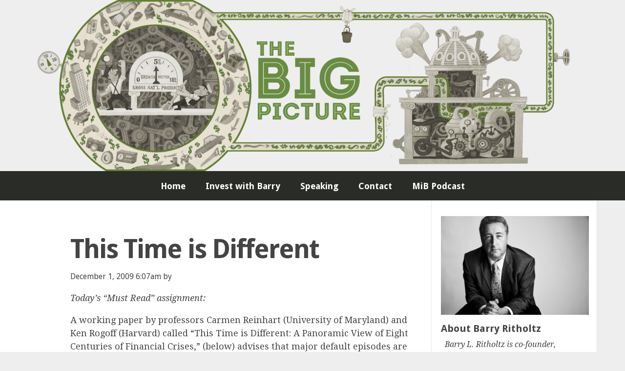

--- FILE ---
content_type: text/html; charset=UTF-8
request_url: https://ritholtz.com/2009/12/this-time-is-different/
body_size: 20215
content:
<!DOCTYPE html>

<!--[if lt IE 7]><html lang="en-US" class="no-js lt-ie9 lt-ie8 lt-ie7"> <![endif]-->
<!--[if (IE 7)&!(IEMobile)]><html lang="en-US" class="no-js lt-ie9 lt-ie8"><![endif]-->
<!--[if (IE 8)&!(IEMobile)]><html lang="en-US" class="no-js lt-ie9"><![endif]-->
<!--[if gt IE 8]><!--> <html lang="en-US" class="no-js"><!--<![endif]-->

<head>
<meta charset="utf-8">
<title>This Time is Different - The Big Picture</title>
<meta name="description" content="Macro Perspective on the Capital Markets, Economy, Geopolitics, Technology, and Digital Media">

<link rel="icon" href="https://ritholtz.com/wp-content/themes/scratch-theme/favicon.png?v=3" type="image/png">
<link rel="shortcut icon" href="https://ritholtz.com/wp-content/themes/scratch-theme/favicon.ico?v=3" type="image/x-icon">
<link rel="icon" href="https://ritholtz.com/wp-content/themes/scratch-theme/favicon.ico?v=3" type="image/x-icon">

<meta name="viewport" content="width=device-width, initial-scale=1">
<meta name="HandheldFriendly" content="True">

<meta name='robots' content='index, follow, max-image-preview:large, max-snippet:-1, max-video-preview:-1' />
	<style>img:is([sizes="auto" i], [sizes^="auto," i]) { contain-intrinsic-size: 3000px 1500px }</style>
	
	<!-- This site is optimized with the Yoast SEO plugin v18.2 - https://yoast.com/wordpress/plugins/seo/ -->
	<link rel="canonical" href="https://ritholtz.com/2009/12/this-time-is-different/" />
	<meta property="og:locale" content="en_US" />
	<meta property="og:type" content="article" />
	<meta property="og:title" content="This Time is Different - The Big Picture" />
	<meta property="og:description" content="Today&#8217;s &#8220;Must Read&#8221; assignment: A working paper by professors Carmen Reinhart (University of Maryland) and Ken Rogoff (Harvard) called &#8220;This Time is Different: A Panoramic View of Eight Centuries of Financial Crises,&#8221; (below) advises that major default episodes are typically spaced some years (or decades) apart, creating an illusion that &#8216;this time is different&#8217; among&hellip;Read More" />
	<meta property="og:url" content="https://ritholtz.com/2009/12/this-time-is-different/" />
	<meta property="og:site_name" content="The Big Picture" />
	<meta property="article:published_time" content="2009-12-01T11:07:11+00:00" />
	<meta property="article:modified_time" content="2009-12-01T11:12:25+00:00" />
	<meta name="twitter:label1" content="Written by" />
	<meta name="twitter:data1" content="" />
	<script type="application/ld+json" class="yoast-schema-graph">{"@context":"https://schema.org","@graph":[{"@type":["Person","Organization"],"@id":"https://ritholtz.com/#/schema/person/e09b02c50d35ead3fd50a9b03630378c","name":"Barry Ritholtz","image":{"@type":"ImageObject","@id":"https://ritholtz.com/#personlogo","inLanguage":"en-US","url":"https://secure.gravatar.com/avatar/3df786fcbf762e4b98fb6992cca0b043efd41c74c44d0eccb8001e61d96c2a60?s=96&d=mm&r=g","contentUrl":"https://secure.gravatar.com/avatar/3df786fcbf762e4b98fb6992cca0b043efd41c74c44d0eccb8001e61d96c2a60?s=96&d=mm&r=g","caption":"Barry Ritholtz"},"logo":{"@id":"https://ritholtz.com/#personlogo"}},{"@type":"WebSite","@id":"https://ritholtz.com/#website","url":"https://ritholtz.com/","name":"The Big Picture","description":"Macro Perspective on the Capital Markets, Economy, Geopolitics, Technology, and Digital Media","publisher":{"@id":"https://ritholtz.com/#/schema/person/e09b02c50d35ead3fd50a9b03630378c"},"potentialAction":[{"@type":"SearchAction","target":{"@type":"EntryPoint","urlTemplate":"https://ritholtz.com/?s={search_term_string}"},"query-input":"required name=search_term_string"}],"inLanguage":"en-US"},{"@type":"WebPage","@id":"https://ritholtz.com/2009/12/this-time-is-different/#webpage","url":"https://ritholtz.com/2009/12/this-time-is-different/","name":"This Time is Different - The Big Picture","isPartOf":{"@id":"https://ritholtz.com/#website"},"datePublished":"2009-12-01T11:07:11+00:00","dateModified":"2009-12-01T11:12:25+00:00","breadcrumb":{"@id":"https://ritholtz.com/2009/12/this-time-is-different/#breadcrumb"},"inLanguage":"en-US","potentialAction":[{"@type":"ReadAction","target":["https://ritholtz.com/2009/12/this-time-is-different/"]}]},{"@type":"BreadcrumbList","@id":"https://ritholtz.com/2009/12/this-time-is-different/#breadcrumb","itemListElement":[{"@type":"ListItem","position":1,"name":"Home","item":"https://ritholtz.com/"},{"@type":"ListItem","position":2,"name":"This Time is Different"}]},{"@type":"Article","@id":"https://ritholtz.com/2009/12/this-time-is-different/#article","isPartOf":{"@id":"https://ritholtz.com/2009/12/this-time-is-different/#webpage"},"author":{"@id":""},"headline":"This Time is Different","datePublished":"2009-12-01T11:07:11+00:00","dateModified":"2009-12-01T11:12:25+00:00","mainEntityOfPage":{"@id":"https://ritholtz.com/2009/12/this-time-is-different/#webpage"},"wordCount":102,"publisher":{"@id":"https://ritholtz.com/#/schema/person/e09b02c50d35ead3fd50a9b03630378c"},"inLanguage":"en-US"},{"@type":"Person","@id":"","url":"https://ritholtz.com/author/"}]}</script>
	<!-- / Yoast SEO plugin. -->


<link rel="alternate" type="application/rss+xml" title="The Big Picture &raquo; This Time is Different Comments Feed" href="https://ritholtz.com/2009/12/this-time-is-different/feed/" />
<script type="text/javascript">
/* <![CDATA[ */
window._wpemojiSettings = {"baseUrl":"https:\/\/s.w.org\/images\/core\/emoji\/16.0.1\/72x72\/","ext":".png","svgUrl":"https:\/\/s.w.org\/images\/core\/emoji\/16.0.1\/svg\/","svgExt":".svg","source":{"concatemoji":"https:\/\/ritholtz.com\/wp-includes\/js\/wp-emoji-release.min.js?ver=6.8.3"}};
/*! This file is auto-generated */
!function(s,n){var o,i,e;function c(e){try{var t={supportTests:e,timestamp:(new Date).valueOf()};sessionStorage.setItem(o,JSON.stringify(t))}catch(e){}}function p(e,t,n){e.clearRect(0,0,e.canvas.width,e.canvas.height),e.fillText(t,0,0);var t=new Uint32Array(e.getImageData(0,0,e.canvas.width,e.canvas.height).data),a=(e.clearRect(0,0,e.canvas.width,e.canvas.height),e.fillText(n,0,0),new Uint32Array(e.getImageData(0,0,e.canvas.width,e.canvas.height).data));return t.every(function(e,t){return e===a[t]})}function u(e,t){e.clearRect(0,0,e.canvas.width,e.canvas.height),e.fillText(t,0,0);for(var n=e.getImageData(16,16,1,1),a=0;a<n.data.length;a++)if(0!==n.data[a])return!1;return!0}function f(e,t,n,a){switch(t){case"flag":return n(e,"\ud83c\udff3\ufe0f\u200d\u26a7\ufe0f","\ud83c\udff3\ufe0f\u200b\u26a7\ufe0f")?!1:!n(e,"\ud83c\udde8\ud83c\uddf6","\ud83c\udde8\u200b\ud83c\uddf6")&&!n(e,"\ud83c\udff4\udb40\udc67\udb40\udc62\udb40\udc65\udb40\udc6e\udb40\udc67\udb40\udc7f","\ud83c\udff4\u200b\udb40\udc67\u200b\udb40\udc62\u200b\udb40\udc65\u200b\udb40\udc6e\u200b\udb40\udc67\u200b\udb40\udc7f");case"emoji":return!a(e,"\ud83e\udedf")}return!1}function g(e,t,n,a){var r="undefined"!=typeof WorkerGlobalScope&&self instanceof WorkerGlobalScope?new OffscreenCanvas(300,150):s.createElement("canvas"),o=r.getContext("2d",{willReadFrequently:!0}),i=(o.textBaseline="top",o.font="600 32px Arial",{});return e.forEach(function(e){i[e]=t(o,e,n,a)}),i}function t(e){var t=s.createElement("script");t.src=e,t.defer=!0,s.head.appendChild(t)}"undefined"!=typeof Promise&&(o="wpEmojiSettingsSupports",i=["flag","emoji"],n.supports={everything:!0,everythingExceptFlag:!0},e=new Promise(function(e){s.addEventListener("DOMContentLoaded",e,{once:!0})}),new Promise(function(t){var n=function(){try{var e=JSON.parse(sessionStorage.getItem(o));if("object"==typeof e&&"number"==typeof e.timestamp&&(new Date).valueOf()<e.timestamp+604800&&"object"==typeof e.supportTests)return e.supportTests}catch(e){}return null}();if(!n){if("undefined"!=typeof Worker&&"undefined"!=typeof OffscreenCanvas&&"undefined"!=typeof URL&&URL.createObjectURL&&"undefined"!=typeof Blob)try{var e="postMessage("+g.toString()+"("+[JSON.stringify(i),f.toString(),p.toString(),u.toString()].join(",")+"));",a=new Blob([e],{type:"text/javascript"}),r=new Worker(URL.createObjectURL(a),{name:"wpTestEmojiSupports"});return void(r.onmessage=function(e){c(n=e.data),r.terminate(),t(n)})}catch(e){}c(n=g(i,f,p,u))}t(n)}).then(function(e){for(var t in e)n.supports[t]=e[t],n.supports.everything=n.supports.everything&&n.supports[t],"flag"!==t&&(n.supports.everythingExceptFlag=n.supports.everythingExceptFlag&&n.supports[t]);n.supports.everythingExceptFlag=n.supports.everythingExceptFlag&&!n.supports.flag,n.DOMReady=!1,n.readyCallback=function(){n.DOMReady=!0}}).then(function(){return e}).then(function(){var e;n.supports.everything||(n.readyCallback(),(e=n.source||{}).concatemoji?t(e.concatemoji):e.wpemoji&&e.twemoji&&(t(e.twemoji),t(e.wpemoji)))}))}((window,document),window._wpemojiSettings);
/* ]]> */
</script>
<link rel='stylesheet' id='ot-book-styles-css' href='https://ritholtz.com/wp-content/plugins/mybooks-for-authors/css/ot-book-styles.css?ver=6.8.3' type='text/css' media='all' />
<style id='wp-emoji-styles-inline-css' type='text/css'>

	img.wp-smiley, img.emoji {
		display: inline !important;
		border: none !important;
		box-shadow: none !important;
		height: 1em !important;
		width: 1em !important;
		margin: 0 0.07em !important;
		vertical-align: -0.1em !important;
		background: none !important;
		padding: 0 !important;
	}
</style>
<link rel='stylesheet' id='wp-block-library-css' href='https://ritholtz.com/wp-includes/css/dist/block-library/style.min.css?ver=6.8.3' type='text/css' media='all' />
<style id='classic-theme-styles-inline-css' type='text/css'>
/*! This file is auto-generated */
.wp-block-button__link{color:#fff;background-color:#32373c;border-radius:9999px;box-shadow:none;text-decoration:none;padding:calc(.667em + 2px) calc(1.333em + 2px);font-size:1.125em}.wp-block-file__button{background:#32373c;color:#fff;text-decoration:none}
</style>
<style id='global-styles-inline-css' type='text/css'>
:root{--wp--preset--aspect-ratio--square: 1;--wp--preset--aspect-ratio--4-3: 4/3;--wp--preset--aspect-ratio--3-4: 3/4;--wp--preset--aspect-ratio--3-2: 3/2;--wp--preset--aspect-ratio--2-3: 2/3;--wp--preset--aspect-ratio--16-9: 16/9;--wp--preset--aspect-ratio--9-16: 9/16;--wp--preset--color--black: #000000;--wp--preset--color--cyan-bluish-gray: #abb8c3;--wp--preset--color--white: #ffffff;--wp--preset--color--pale-pink: #f78da7;--wp--preset--color--vivid-red: #cf2e2e;--wp--preset--color--luminous-vivid-orange: #ff6900;--wp--preset--color--luminous-vivid-amber: #fcb900;--wp--preset--color--light-green-cyan: #7bdcb5;--wp--preset--color--vivid-green-cyan: #00d084;--wp--preset--color--pale-cyan-blue: #8ed1fc;--wp--preset--color--vivid-cyan-blue: #0693e3;--wp--preset--color--vivid-purple: #9b51e0;--wp--preset--gradient--vivid-cyan-blue-to-vivid-purple: linear-gradient(135deg,rgba(6,147,227,1) 0%,rgb(155,81,224) 100%);--wp--preset--gradient--light-green-cyan-to-vivid-green-cyan: linear-gradient(135deg,rgb(122,220,180) 0%,rgb(0,208,130) 100%);--wp--preset--gradient--luminous-vivid-amber-to-luminous-vivid-orange: linear-gradient(135deg,rgba(252,185,0,1) 0%,rgba(255,105,0,1) 100%);--wp--preset--gradient--luminous-vivid-orange-to-vivid-red: linear-gradient(135deg,rgba(255,105,0,1) 0%,rgb(207,46,46) 100%);--wp--preset--gradient--very-light-gray-to-cyan-bluish-gray: linear-gradient(135deg,rgb(238,238,238) 0%,rgb(169,184,195) 100%);--wp--preset--gradient--cool-to-warm-spectrum: linear-gradient(135deg,rgb(74,234,220) 0%,rgb(151,120,209) 20%,rgb(207,42,186) 40%,rgb(238,44,130) 60%,rgb(251,105,98) 80%,rgb(254,248,76) 100%);--wp--preset--gradient--blush-light-purple: linear-gradient(135deg,rgb(255,206,236) 0%,rgb(152,150,240) 100%);--wp--preset--gradient--blush-bordeaux: linear-gradient(135deg,rgb(254,205,165) 0%,rgb(254,45,45) 50%,rgb(107,0,62) 100%);--wp--preset--gradient--luminous-dusk: linear-gradient(135deg,rgb(255,203,112) 0%,rgb(199,81,192) 50%,rgb(65,88,208) 100%);--wp--preset--gradient--pale-ocean: linear-gradient(135deg,rgb(255,245,203) 0%,rgb(182,227,212) 50%,rgb(51,167,181) 100%);--wp--preset--gradient--electric-grass: linear-gradient(135deg,rgb(202,248,128) 0%,rgb(113,206,126) 100%);--wp--preset--gradient--midnight: linear-gradient(135deg,rgb(2,3,129) 0%,rgb(40,116,252) 100%);--wp--preset--font-size--small: 13px;--wp--preset--font-size--medium: 20px;--wp--preset--font-size--large: 36px;--wp--preset--font-size--x-large: 42px;--wp--preset--spacing--20: 0.44rem;--wp--preset--spacing--30: 0.67rem;--wp--preset--spacing--40: 1rem;--wp--preset--spacing--50: 1.5rem;--wp--preset--spacing--60: 2.25rem;--wp--preset--spacing--70: 3.38rem;--wp--preset--spacing--80: 5.06rem;--wp--preset--shadow--natural: 6px 6px 9px rgba(0, 0, 0, 0.2);--wp--preset--shadow--deep: 12px 12px 50px rgba(0, 0, 0, 0.4);--wp--preset--shadow--sharp: 6px 6px 0px rgba(0, 0, 0, 0.2);--wp--preset--shadow--outlined: 6px 6px 0px -3px rgba(255, 255, 255, 1), 6px 6px rgba(0, 0, 0, 1);--wp--preset--shadow--crisp: 6px 6px 0px rgba(0, 0, 0, 1);}:where(.is-layout-flex){gap: 0.5em;}:where(.is-layout-grid){gap: 0.5em;}body .is-layout-flex{display: flex;}.is-layout-flex{flex-wrap: wrap;align-items: center;}.is-layout-flex > :is(*, div){margin: 0;}body .is-layout-grid{display: grid;}.is-layout-grid > :is(*, div){margin: 0;}:where(.wp-block-columns.is-layout-flex){gap: 2em;}:where(.wp-block-columns.is-layout-grid){gap: 2em;}:where(.wp-block-post-template.is-layout-flex){gap: 1.25em;}:where(.wp-block-post-template.is-layout-grid){gap: 1.25em;}.has-black-color{color: var(--wp--preset--color--black) !important;}.has-cyan-bluish-gray-color{color: var(--wp--preset--color--cyan-bluish-gray) !important;}.has-white-color{color: var(--wp--preset--color--white) !important;}.has-pale-pink-color{color: var(--wp--preset--color--pale-pink) !important;}.has-vivid-red-color{color: var(--wp--preset--color--vivid-red) !important;}.has-luminous-vivid-orange-color{color: var(--wp--preset--color--luminous-vivid-orange) !important;}.has-luminous-vivid-amber-color{color: var(--wp--preset--color--luminous-vivid-amber) !important;}.has-light-green-cyan-color{color: var(--wp--preset--color--light-green-cyan) !important;}.has-vivid-green-cyan-color{color: var(--wp--preset--color--vivid-green-cyan) !important;}.has-pale-cyan-blue-color{color: var(--wp--preset--color--pale-cyan-blue) !important;}.has-vivid-cyan-blue-color{color: var(--wp--preset--color--vivid-cyan-blue) !important;}.has-vivid-purple-color{color: var(--wp--preset--color--vivid-purple) !important;}.has-black-background-color{background-color: var(--wp--preset--color--black) !important;}.has-cyan-bluish-gray-background-color{background-color: var(--wp--preset--color--cyan-bluish-gray) !important;}.has-white-background-color{background-color: var(--wp--preset--color--white) !important;}.has-pale-pink-background-color{background-color: var(--wp--preset--color--pale-pink) !important;}.has-vivid-red-background-color{background-color: var(--wp--preset--color--vivid-red) !important;}.has-luminous-vivid-orange-background-color{background-color: var(--wp--preset--color--luminous-vivid-orange) !important;}.has-luminous-vivid-amber-background-color{background-color: var(--wp--preset--color--luminous-vivid-amber) !important;}.has-light-green-cyan-background-color{background-color: var(--wp--preset--color--light-green-cyan) !important;}.has-vivid-green-cyan-background-color{background-color: var(--wp--preset--color--vivid-green-cyan) !important;}.has-pale-cyan-blue-background-color{background-color: var(--wp--preset--color--pale-cyan-blue) !important;}.has-vivid-cyan-blue-background-color{background-color: var(--wp--preset--color--vivid-cyan-blue) !important;}.has-vivid-purple-background-color{background-color: var(--wp--preset--color--vivid-purple) !important;}.has-black-border-color{border-color: var(--wp--preset--color--black) !important;}.has-cyan-bluish-gray-border-color{border-color: var(--wp--preset--color--cyan-bluish-gray) !important;}.has-white-border-color{border-color: var(--wp--preset--color--white) !important;}.has-pale-pink-border-color{border-color: var(--wp--preset--color--pale-pink) !important;}.has-vivid-red-border-color{border-color: var(--wp--preset--color--vivid-red) !important;}.has-luminous-vivid-orange-border-color{border-color: var(--wp--preset--color--luminous-vivid-orange) !important;}.has-luminous-vivid-amber-border-color{border-color: var(--wp--preset--color--luminous-vivid-amber) !important;}.has-light-green-cyan-border-color{border-color: var(--wp--preset--color--light-green-cyan) !important;}.has-vivid-green-cyan-border-color{border-color: var(--wp--preset--color--vivid-green-cyan) !important;}.has-pale-cyan-blue-border-color{border-color: var(--wp--preset--color--pale-cyan-blue) !important;}.has-vivid-cyan-blue-border-color{border-color: var(--wp--preset--color--vivid-cyan-blue) !important;}.has-vivid-purple-border-color{border-color: var(--wp--preset--color--vivid-purple) !important;}.has-vivid-cyan-blue-to-vivid-purple-gradient-background{background: var(--wp--preset--gradient--vivid-cyan-blue-to-vivid-purple) !important;}.has-light-green-cyan-to-vivid-green-cyan-gradient-background{background: var(--wp--preset--gradient--light-green-cyan-to-vivid-green-cyan) !important;}.has-luminous-vivid-amber-to-luminous-vivid-orange-gradient-background{background: var(--wp--preset--gradient--luminous-vivid-amber-to-luminous-vivid-orange) !important;}.has-luminous-vivid-orange-to-vivid-red-gradient-background{background: var(--wp--preset--gradient--luminous-vivid-orange-to-vivid-red) !important;}.has-very-light-gray-to-cyan-bluish-gray-gradient-background{background: var(--wp--preset--gradient--very-light-gray-to-cyan-bluish-gray) !important;}.has-cool-to-warm-spectrum-gradient-background{background: var(--wp--preset--gradient--cool-to-warm-spectrum) !important;}.has-blush-light-purple-gradient-background{background: var(--wp--preset--gradient--blush-light-purple) !important;}.has-blush-bordeaux-gradient-background{background: var(--wp--preset--gradient--blush-bordeaux) !important;}.has-luminous-dusk-gradient-background{background: var(--wp--preset--gradient--luminous-dusk) !important;}.has-pale-ocean-gradient-background{background: var(--wp--preset--gradient--pale-ocean) !important;}.has-electric-grass-gradient-background{background: var(--wp--preset--gradient--electric-grass) !important;}.has-midnight-gradient-background{background: var(--wp--preset--gradient--midnight) !important;}.has-small-font-size{font-size: var(--wp--preset--font-size--small) !important;}.has-medium-font-size{font-size: var(--wp--preset--font-size--medium) !important;}.has-large-font-size{font-size: var(--wp--preset--font-size--large) !important;}.has-x-large-font-size{font-size: var(--wp--preset--font-size--x-large) !important;}
:where(.wp-block-post-template.is-layout-flex){gap: 1.25em;}:where(.wp-block-post-template.is-layout-grid){gap: 1.25em;}
:where(.wp-block-columns.is-layout-flex){gap: 2em;}:where(.wp-block-columns.is-layout-grid){gap: 2em;}
:root :where(.wp-block-pullquote){font-size: 1.5em;line-height: 1.6;}
</style>
<link rel='stylesheet' id='welovequotes-style-css' href='https://ritholtz.com/wp-content/plugins/quote-of-the-day-and-random-quote/quote-of-the-day-and-random-quote.css?ver=6.8.3' type='text/css' media='all' />
<link rel='stylesheet' id='scratch-main-css' href='https://ritholtz.com/wp-content/themes/scratch-theme/css/master.css?ver=1510604282' type='text/css' media='all' />
<!--[if lt IE 9]>
<link rel='stylesheet' id='scratch-ie-css' href='https://ritholtz.com/wp-content/themes/scratch-theme/css/ie.css?ver=1510604282' type='text/css' media='all' />
<![endif]-->
<link rel='stylesheet' id='scratch-custom-css' href='https://ritholtz.com/wp-content/themes/scratch-theme/custom.css?ver=1477930222' type='text/css' media='all' />
<link rel='stylesheet' id='wp-pagenavi-css' href='https://ritholtz.com/wp-content/plugins/wp-pagenavi/pagenavi-css.css?ver=2.70' type='text/css' media='all' />
<link rel='stylesheet' id='jquery-lazyloadxt-spinner-css-css' href='//ritholtz.com/wp-content/plugins/a3-lazy-load/assets/css/jquery.lazyloadxt.spinner.css?ver=6.8.3' type='text/css' media='all' />
<script type="text/javascript" src="https://ritholtz.com/wp-includes/js/jquery/jquery.min.js?ver=3.7.1" id="jquery-core-js"></script>
<script type="text/javascript" src="https://ritholtz.com/wp-includes/js/jquery/jquery-migrate.min.js?ver=3.4.1" id="jquery-migrate-js"></script>
<script type="text/javascript" src="https://ritholtz.com/wp-content/plugins/mybooks-for-authors/js/ot-setup.js?ver=6.8.3" id="ot-js-setup-js"></script>
<script type="text/javascript" src="https://ritholtz.com/wp-content/plugins/mybooks-for-authors/js/jquery.cycle.all.min.js?ver=6.8.3" id="jquery-cycle-js"></script>
<script type="text/javascript" src="https://ritholtz.com/wp-content/themes/scratch-theme/js/vendor/modernizr-2.8.3.min.js?ver=6.8.3" id="modernizr-js"></script>
<link rel="https://api.w.org/" href="https://ritholtz.com/wp-json/" /><link rel="alternate" title="JSON" type="application/json" href="https://ritholtz.com/wp-json/wp/v2/posts/45081" /><meta name="generator" content="WordPress 6.8.3" />
<link rel='shortlink' href='https://ritholtz.com/?p=45081' />
<link rel="alternate" title="oEmbed (JSON)" type="application/json+oembed" href="https://ritholtz.com/wp-json/oembed/1.0/embed?url=https%3A%2F%2Fritholtz.com%2F2009%2F12%2Fthis-time-is-different%2F" />
<link rel="alternate" title="oEmbed (XML)" type="text/xml+oembed" href="https://ritholtz.com/wp-json/oembed/1.0/embed?url=https%3A%2F%2Fritholtz.com%2F2009%2F12%2Fthis-time-is-different%2F&#038;format=xml" />
<script id="mcjs">!function(c,h,i,m,p){m=c.createElement(h),p=c.getElementsByTagName(h)[0],m.async=1,m.src=i,p.parentNode.insertBefore(m,p)}(document,"script","https://chimpstatic.com/mcjs-connected/js/users/aa5cc57df8dfa241a0588933b/f306589cf023b67c6e5fe878c.js");</script>

<!-- Global site tag (gtag.js) - Google Analytics -->
<script async src="https://www.googletagmanager.com/gtag/js?id=G-9JPMP2F4QD"></script>
<script>
  window.dataLayer = window.dataLayer || [];
  function gtag(){dataLayer.push(arguments);}
  gtag('js', new Date());

  gtag('config', 'G-9JPMP2F4QD');
</script>        <style type="text/css" id="pf-main-css">
            
				@media screen {
					.printfriendly {
						z-index: 1000; position: relative
					}
					.printfriendly a, .printfriendly a:link, .printfriendly a:visited, .printfriendly a:hover, .printfriendly a:active {
						font-weight: 600;
						cursor: pointer;
						text-decoration: none;
						border: none;
						-webkit-box-shadow: none;
						-moz-box-shadow: none;
						box-shadow: none;
						outline:none;
						font-size: 14px !important;
						color: #3AAA11 !important;
					}
					.printfriendly.pf-alignleft {
						float: left;
					}
					.printfriendly.pf-alignright {
						float: right;
					}
					.printfriendly.pf-aligncenter {
						justify-content: center;
						display: flex; align-items: center;
					}
				}

				.pf-button-img {
					border: none;
					-webkit-box-shadow: none;
					-moz-box-shadow: none;
					box-shadow: none;
					padding: 0;
					margin: 0;
					display: inline;
					vertical-align: middle;
				}

				img.pf-button-img + .pf-button-text {
					margin-left: 6px;
				}

				@media print {
					.printfriendly {
						display: none;
					}
				}
				        </style>

            
        <style type="text/css" id="pf-excerpt-styles">
          .pf-button.pf-button-excerpt {
              display: none;
           }
        </style>

            		<style type="text/css" id="wp-custom-css">
			@media only screen and (min-width: 600px){
		.block-0-auto{
			max-height: 350px;
		}
}

.footer_disclosure {
	font-size:8pt;
}		</style>
		<link rel="alternate" type="application/rss+xml" title="RSS"
      href="http://ritholtz.com/feed/">

</head>

<body class="wp-singular post-template-default single single-post postid-45081 single-format-standard wp-theme-scratch-theme">

	<a href="/"
     title="The Big Picture">
		<div class="global-banner">
			<img src="https://ritholtz.com/wp-content/uploads/2016/01/barry02-1-1.png"  class="block-0-auto" alt="">
		</div>
	</a>

<header id="header">
  <div class="wrap hpad clearfix">

    <!-- <a class="logo"
       href="/"
       title="The Big Picture">
      <img src="https://ritholtz.com/wp-content/themes/scratch-theme/img/site-logo.svg">
    </a> -->

    <span class="nav-toggle"
          data-direction="down">
      <i class="icon ion-navicon"></i>
    </span>

    <nav id="nav"
         role="navigation">
      <ul id="menu-menu-1" class="main-nav"><li id="menu-item-155289" class="menu-item menu-item-type-custom menu-item-object-custom menu-item-home menu-item-155289"><a href="http://ritholtz.com/">Home</a></li>
<li id="menu-item-207045" class="menu-item menu-item-type-custom menu-item-object-custom menu-item-207045"><a href="https://www.ritholtzwealth.com/talk-to-an-advisor">Invest with Barry</a></li>
<li id="menu-item-155292" class="menu-item menu-item-type-post_type menu-item-object-page menu-item-155292"><a href="https://ritholtz.com/conferences-speaking-engagements-2/">Speaking</a></li>
<li id="menu-item-155293" class="menu-item menu-item-type-post_type menu-item-object-page menu-item-155293"><a href="https://ritholtz.com/contact-2/">Contact</a></li>
<li id="menu-item-248016" class="menu-item menu-item-type-custom menu-item-object-custom menu-item-248016"><a href="https://ritholtz.com/about-masters-in-business/">MiB Podcast</a></li>
</ul>    </nav>

  </div>
</header>


<div class="clearfix">

	<main id="main" role="main" class="eightcol first">

		<div class="inner-main">

			<div class="leaderboard" style="max-width: 100%; margin: 1em auto;">
						
			</div>

	    <article id="post-45081"
	             class="post-45081 post type-post status-publish format-standard hentry"	             role="article"
	             itemscope itemtype="http://schema.org/BlogPosting">

	      <div class="hpad clearfix">

		      <header>
		        <h1 class="post-title" itemprop="headline">
		          This Time is Different		        </h1>
		        <p class="post-meta">
			        December 1, 2009 6:07am by
			        		        </p>
		      </header>

		      <div itemprop="articleBody">
		        <div class="pf-content"><p><em>Today&#8217;s &#8220;Must Read&#8221; assignment:</em></p>
<p>A working paper by professors Carmen Reinhart (University of Maryland) and Ken Rogoff (Harvard) called &#8220;This Time is Different: A Panoramic View of Eight Centuries of Financial Crises,&#8221; (below) advises that major default episodes are typically spaced some years (or decades) apart, creating an illusion that &#8216;this time is different&#8217; among policymakers and investors.</p>
<p>The authors also point out that there&#8217;s been far too little attention to how much domestic debt (as opposed to foreign debt that&#8217;s owned by offshore investors) influences the general trend in defaults and restructurings.</p>
<p><span style="color: #ffffff;">&gt;</span></p>
<p><a style="margin: 12px auto 6px auto; font-family: Helvetica,Arial,Sans-serif; font-style: normal; font-variant: normal; font-weight: normal; font-size: 14px; line-height: normal; font-size-adjust: none; font-stretch: normal; -x-system-font: none; display: block; text-decoration: underline;" title="View This Time is Different on Scribd" href="http://www.scribd.com/doc/23425305/This-Time-is-Different">This Time is Different</a> <object id="doc_530642288351344" classid="clsid:d27cdb6e-ae6d-11cf-96b8-444553540000" width="100%" height="500" codebase="http://download.macromedia.com/pub/shockwave/cabs/flash/swflash.cab#version=6,0,40,0"><param name="name" value="doc_530642288351344" /><param name="align" value="middle" /><param name="quality" value="high" /><param name="play" value="true" /><param name="loop" value="true" /><param name="scale" value="showall" /><param name="wmode" value="opaque" /><param name="devicefont" value="false" /><param name="bgcolor" value="#ffffff" /><param name="menu" value="true" /><param name="allowFullScreen" value="true" /><param name="allowScriptAccess" value="always" /><param name="mode" value="list" /><param name="src" value="http://d1.scribdassets.com/ScribdViewer.swf?document_id=23425305&amp;access_key=key-x67rd1930qwwm1pcn10&amp;page=1&amp;version=1&amp;viewMode=list" /><param name="allowfullscreen" value="true" /><embed class="lazy lazy-hidden" id="doc_530642288351344" type="application/x-shockwave-flash" width="100%" height="500"  data-lazy-type="video" data-src="http://d1.scribdassets.com/ScribdViewer.swf?document_id=23425305&amp;access_key=key-x67rd1930qwwm1pcn10&amp;page=1&amp;version=1&amp;viewMode=list" mode="list" allowscriptaccess="always" allowfullscreen="true" menu="true" bgcolor="#ffffff" devicefont="false" wmode="opaque" scale="showall" loop="true" play="true" quality="high" align="middle" name="doc_530642288351344"><noscript><embed id="doc_530642288351344" type="application/x-shockwave-flash" width="100%" height="500" src="http://d1.scribdassets.com/ScribdViewer.swf?document_id=23425305&amp;access_key=key-x67rd1930qwwm1pcn10&amp;page=1&amp;version=1&amp;viewMode=list" mode="list" allowscriptaccess="always" allowfullscreen="true" menu="true" bgcolor="#ffffff" devicefont="false" wmode="opaque" scale="showall" loop="true" play="true" quality="high" align="middle" name="doc_530642288351344"></noscript></embed></object></p>
<div class="printfriendly pf-button pf-button-content pf-alignleft">
                    <a href="#" rel="nofollow" onclick="window.print(); return false;" title="Printer Friendly, PDF & Email">
                    <img decoding="async" class="lazy lazy-hidden pf-button-img" src="//ritholtz.com/wp-content/plugins/a3-lazy-load/assets/images/lazy_placeholder.gif" data-lazy-type="image" data-src="https://cdn.printfriendly.com/buttons/printfriendly-button.png" alt="Print Friendly, PDF & Email" style="width: 112px;height: 24px;"  /><noscript><img decoding="async" class="pf-button-img" src="https://cdn.printfriendly.com/buttons/printfriendly-button.png" alt="Print Friendly, PDF & Email" style="width: 112px;height: 24px;"  /></noscript>
                    </a>
                </div></div>		      </div>

		      <div class="social-sharing clearfix">
			      				      <p class="footer_disclosure">This content, which contains security-related opinions and/or information, is provided for informational purposes only and should not be relied upon in any manner as professional advice, or an endorsement of any practices, products or services. There can be no guarantees or assurances that the views expressed here will be applicable for any particular facts or circumstances, and should not be relied upon in any manner. You should consult your own advisers as to legal, business, tax, and other related matters concerning any investment.  The commentary in this “post” (including any related blog, podcasts, videos, and social media)  reflects the personal opinions, viewpoints, and analyses of the Ritholtz Wealth Management employees providing such comments, and should not be regarded the views of Ritholtz Wealth Management LLC. or its respective affiliates or as a description of advisory services provided by Ritholtz Wealth Management or performance returns of any Ritholtz Wealth Management Investments client.   References to any securities or digital assets, or performance data, are for illustrative purposes only and do not constitute an investment recommendation or offer to provide investment advisory services. Charts and graphs provided within are for informational purposes solely and should not be relied upon when making any investment decision. Past performance is not indicative of future results. The content speaks only as of the date indicated. Any projections, estimates, forecasts, targets, prospects, and/or opinions expressed in these materials are subject to change without notice and may differ or be contrary to opinions expressed by others.   The Compound Media, Inc., an affiliate of Ritholtz Wealth Management, receives payment from various entities for advertisements in affiliated podcasts, blogs and emails. Inclusion of such advertisements does not constitute or imply endorsement, sponsorship or recommendation thereof, or any affiliation therewith, by the Content Creator or by Ritholtz Wealth Management or any of its employees. Investments in securities involve the risk of loss. For additional advertisement disclaimers see here: https://www.ritholtzwealth.com/advertising-disclaimers  Please see disclosures here: https://ritholtzwealth.com/blog-disclosures/</p>
				    			      <div class="fourcol first">
			      	  			      	  <a class="button center twitter" href="http://twitter.com/intent/tweet?text=This Time is Different by @ritholtz https://ritholtz.com/2009/12/this-time-is-different/" target="_blank" >
			      	  <i class="ion-social-twitter"></i>
			      	  <span class="text">twitter</span>
			      	</a>
			      </div>

			      <div class="fourcol">
			      	<a class="button center facebook" href="https://www.facebook.com/sharer/sharer.php?u=https://ritholtz.com/2009/12/this-time-is-different/" target="_blank" class="popup">
			      	  <i class="ion-social-facebook"></i>
			      	  <span class="text">facebook</span>
			      	</a>
			      </div>

		        <div class="fourcol last">
		        	<a class="button center linkedin" href="http://www.linkedin.com/shareArticle?mini=true&amp;url=https://ritholtz.com/2009/12/this-time-is-different/&amp;title=This Time is Different" target="_blank" class="popup">
		        	    <i class="ion-social-linkedin"></i>
		        	    <span class="text">linkedin</span>
		        	</a>
		        </div>
		      </div>
		    
		    
				
<div class="reactions clearfix">
	<div id="comments" class="comments-title">
		<h4>What's been said:</h4>
		<span class="how-to-comment">Discussions found on the web:</span>
	</div>
	<ol class="commentlist">
	  	</ol>
</div>				
							  
			  		      
		      <div class="post-categories"><h4>Posted Under</h4>Uncategorized</div>
		       <div class="next-prev-post clearfix">
		       				       	<div class="prev-post">
			       		<p>Previous Post</p>
			      		<a href="https://ritholtz.com/2009/11/budget-deficit-blowback/" rel="prev">Budget Deficit Blowback</a>			      	</div>
			    			    			      	<div class="next-post">
			      		<p>Next Post</p>
			      		<a href="https://ritholtz.com/2009/12/bernanke-pleads-his-case/" rel="next">Bernanke Pleads His Case</a>			      	</div>
			    		      </div>
	      </div>

	    </article>

    </div>

	</main>

	<aside id="sidebar"
       class="fourcol last sidebar"
       role="navigation">
	<ul class="widgets">
	  	  		  	<li class="widget author-box">
	  			  				  			<p><img src="https://ritholtz.com/wp-content/uploads/2024/12/Barrons.jpg"></p>
	  			  		<h2>About Barry Ritholtz</h2>
	  		<em>&nbsp;

Barry L. Ritholtz is co-founder, chairman, and chief investment officer of Ritholtz Wealth Management LLC. Launched in...</em>
	  		<p><a class="button" href="https://ritholtz.com/barry-ritholtz-curriculum-vitae-2/">Read More <i class="icon ion-arrow-right-c"></i></a></p>
	  	</li>
	  	  	  	<li class="widget social-media-links">
		  				  	<h2>Say Hello</h2>
			  		  			  		<a href="http://twitter.com/ritholtz"
		  			 title="Twitter"
		  			 class="button">
		  			<i class="ion-social-twitter"></i>
		  		</a>
		  			  		<a href="http://www.facebook.com/pages/Barry-Ritholtzs-Big-Picture/138896552840868"
		  			 title="Facebook"
		  			 class="button">
		  			<i class="ion-social-facebook"></i>
		  		</a>
		  			  		<a href="http://www.linkedin.com/in/ritholtz"
		  			 title="LinkedIn"
		  			 class="button">
		  			<i class="ion-social-linkedin"></i>
		  		</a>
		  		  	</li>
	  	  <li id="block-2" class="widget widget_block widget_media_image"><div class="wp-block-image">
<figure class="aligncenter size-large"><a href="https://ritholtzwealth.com/contact/request-more-info/"><img fetchpriority="high" decoding="async" width="1024" height="1024" src="//ritholtz.com/wp-content/plugins/a3-lazy-load/assets/images/lazy_placeholder.gif" data-lazy-type="image" data-src="https://ritholtz.com/wp-content/uploads/2023/03/InvestWithBarry-Ad-1024x1024.jpg" alt="" class="lazy lazy-hidden wp-image-310452" srcset="" data-srcset="https://ritholtz.com/wp-content/uploads/2023/03/InvestWithBarry-Ad-1024x1024.jpg 1024w, https://ritholtz.com/wp-content/uploads/2023/03/InvestWithBarry-Ad-300x300.jpg 300w, https://ritholtz.com/wp-content/uploads/2023/03/InvestWithBarry-Ad-150x150.jpg 150w, https://ritholtz.com/wp-content/uploads/2023/03/InvestWithBarry-Ad-768x768.jpg 768w, https://ritholtz.com/wp-content/uploads/2023/03/InvestWithBarry-Ad-250x250.jpg 250w, https://ritholtz.com/wp-content/uploads/2023/03/InvestWithBarry-Ad.jpg 1200w" sizes="(max-width: 1024px) 100vw, 1024px" /><noscript><img fetchpriority="high" decoding="async" width="1024" height="1024" src="https://ritholtz.com/wp-content/uploads/2023/03/InvestWithBarry-Ad-1024x1024.jpg" alt="" class="wp-image-310452" srcset="https://ritholtz.com/wp-content/uploads/2023/03/InvestWithBarry-Ad-1024x1024.jpg 1024w, https://ritholtz.com/wp-content/uploads/2023/03/InvestWithBarry-Ad-300x300.jpg 300w, https://ritholtz.com/wp-content/uploads/2023/03/InvestWithBarry-Ad-150x150.jpg 150w, https://ritholtz.com/wp-content/uploads/2023/03/InvestWithBarry-Ad-768x768.jpg 768w, https://ritholtz.com/wp-content/uploads/2023/03/InvestWithBarry-Ad-250x250.jpg 250w, https://ritholtz.com/wp-content/uploads/2023/03/InvestWithBarry-Ad.jpg 1200w" sizes="(max-width: 1024px) 100vw, 1024px" /></noscript></a></figure></div></li>
<li id="block-4" class="widget widget_block">
<h2 class="wp-block-heading">It's here! Order now</h2>
</li>
<li id="block-3" class="widget widget_block widget_media_image">
<figure class="wp-block-image size-full"><a href="https://www.hownottoinvestbook.com/"><img decoding="async" width="484" height="720" src="//ritholtz.com/wp-content/plugins/a3-lazy-load/assets/images/lazy_placeholder.gif" data-lazy-type="image" data-src="https://ritholtz.com/wp-content/uploads/2024/12/hnti_front_cover_720.png" alt="" class="lazy lazy-hidden wp-image-340040" srcset="" data-srcset="https://ritholtz.com/wp-content/uploads/2024/12/hnti_front_cover_720.png 484w, https://ritholtz.com/wp-content/uploads/2024/12/hnti_front_cover_720-202x300.png 202w, https://ritholtz.com/wp-content/uploads/2024/12/hnti_front_cover_720-250x372.png 250w" sizes="(max-width: 484px) 100vw, 484px" /><noscript><img decoding="async" width="484" height="720" src="https://ritholtz.com/wp-content/uploads/2024/12/hnti_front_cover_720.png" alt="" class="wp-image-340040" srcset="https://ritholtz.com/wp-content/uploads/2024/12/hnti_front_cover_720.png 484w, https://ritholtz.com/wp-content/uploads/2024/12/hnti_front_cover_720-202x300.png 202w, https://ritholtz.com/wp-content/uploads/2024/12/hnti_front_cover_720-250x372.png 250w" sizes="(max-width: 484px) 100vw, 484px" /></noscript></a></figure>
</li>
<li id="text-9" class="widget widget_text">			<div class="textwidget"><p><span style="font-weight: 400;"><a href="https://ritholtzwealth.com/blog-disclosures/">Disclosures</a><br />
<a href="https://ritholtz.com/privacy-policy/">Privacy Policy</a><br />
<a href="https://ritholtz.com/terms-and-conditions/">Terms and Conditions</a></span></p>
</div>
		</li>
<li id="text-3" class="widget widget_text"><h2 class="widgettitle">Masters In Business</h2>
			<div class="textwidget"><div class="clearfix">
<div class="twelvecol">
<a href="https://itunes.apple.com/us/podcast/masters-in-business/id730188152?mt=2">Listen To My Podcast on iTunes</a>
<a id="mab" href="https://itunes.apple.com/us/podcast/masters-in-business/id730188152?mt=2"><img class="lazy lazy-hidden" src="//ritholtz.com/wp-content/plugins/a3-lazy-load/assets/images/lazy_placeholder.gif" data-lazy-type="image" data-src="https://ritholtz.com/wp-content/uploads/2025/05/mib_2025.png"><noscript><img src="https://ritholtz.com/wp-content/uploads/2025/05/mib_2025.png"></noscript></a>
</div></div></div>
		</li>
<li id="text-4" class="widget widget_text"><h2 class="widgettitle">Bloomberg Opinion</h2>
			<div class="textwidget"><div class="clearfix">
<div class="twelvecol">
<a href="https://www.bloomberg.com/opinion/authors/AEq0WJRomcY/barry-l-ritholtz">See My Bloomberg Opinion Posts</a>
<a href="https://www.bloomberg.com/opinion/authors/AEq0WJRomcY/barry-l-ritholtz"><img class="lazy lazy-hidden" style="max-width: 250px;" src="//ritholtz.com/wp-content/plugins/a3-lazy-load/assets/images/lazy_placeholder.gif" data-lazy-type="image" data-src="http://ritholtz.com//wp-content/uploads/2019/10/bop_2019.png"><noscript><img style="max-width: 250px;" src="http://ritholtz.com//wp-content/uploads/2019/10/bop_2019.png"></noscript></a>
</div>
</div></div>
		</li>
<li id="text-5" class="widget widget_text"><h2 class="widgettitle">The Washington Post</h2>
			<div class="textwidget"><div class="clearfix">
<div class="twelvecol">
<a href="https://ritholtz.com/2017/04/wapo-articles/">Read My Washington Posts Columns</a>
<a href="https://ritholtz.com/2017/04/wapo-articles/"><img class="lazy lazy-hidden" src="//ritholtz.com/wp-content/plugins/a3-lazy-load/assets/images/lazy_placeholder.gif" data-lazy-type="image" data-src="http://ritholtz.com//wp-content/uploads/2015/12/washington-post-logo.jpg"><noscript><img src="http://ritholtz.com//wp-content/uploads/2015/12/washington-post-logo.jpg"></noscript></a>
</div>
</div></div>
		</li>
<li id="block-5" class="widget widget_block"><script>(function() {
	window.mc4wp = window.mc4wp || {
		listeners: [],
		forms: {
			on: function(evt, cb) {
				window.mc4wp.listeners.push(
					{
						event   : evt,
						callback: cb
					}
				);
			}
		}
	}
})();
</script><!-- Mailchimp for WordPress v4.10.2 - https://wordpress.org/plugins/mailchimp-for-wp/ --><form id="mc4wp-form-1" class="mc4wp-form mc4wp-form-222757" method="post" data-id="222757" data-name="Site Opt-in" ><div class="mc4wp-form-fields"><div class="textwidget"><p>Get subscriber-only insights and news delivered by Barry daily.</p>
<p>
<input style="width: 100%" id="fieldEmail" class="search-field" name="EMAIL" type="email" placeholder="johnny@appleseed.com" required="">
  <input class="search-submit" type="submit" value="Subscribe" style="width: 100%">
</p>


</div><label style="display: none !important;">Leave this field empty if you're human: <input type="text" name="_mc4wp_honeypot" value="" tabindex="-1" autocomplete="off" /></label><input type="hidden" name="_mc4wp_timestamp" value="1764948689" /><input type="hidden" name="_mc4wp_form_id" value="222757" /><input type="hidden" name="_mc4wp_form_element_id" value="mc4wp-form-1" /><div class="mc4wp-response"></div></form><!-- / Mailchimp for WordPress Plugin --></li>
<li id="welovequotes_quoteofthedaywidget-2" class="widget widget_welovequotes_quoteofthedaywidget"><h2 class="widgettitle">Quote of the Day</h2>
<div class="weLoveQuotes quote">Great spirits have always encountered violent opposition from mediocre minds.</div><div class="weLoveQuotes author">Albert Einstein</div></li>
<li id="search-3" class="widget widget_search"><form role="search" method="get" id="searchform" class="searchform" action="https://ritholtz.com/" >
	<div><label class="screen-reader-text" for="s">Search for:</label>
	<input type="text" class="search-field" placeholder="Start typing..." value="" name="s" id="s" />
	<input type="submit" class="search-submit" id="searchsubmit" value="Search" />
	</div>
	</form></li>
<li id="categories-3" class="widget widget_categories"><h2 class="widgettitle">Categories</h2>
<form action="https://ritholtz.com" method="get"><label class="screen-reader-text" for="cat">Categories</label><select  name='cat' id='cat' class='postform'>
	<option value='-1'>Select Category</option>
	<option class="level-0" value="1688">100 Things&nbsp;&nbsp;(1)</option>
	<option class="level-0" value="1690">401(k)&nbsp;&nbsp;(71)</option>
	<option class="level-0" value="12">Active Management&nbsp;&nbsp;(564)</option>
	<option class="level-0" value="39">Alternatives/PE/Hedge Funds&nbsp;&nbsp;(304)</option>
	<option class="level-0" value="63">Analysts&nbsp;&nbsp;(47)</option>
	<option class="level-0" value="18">Apprenticed Investor&nbsp;&nbsp;(64)</option>
	<option class="level-0" value="57">Asset Allocation&nbsp;&nbsp;(176)</option>
	<option class="level-0" value="1744">At the Money&nbsp;&nbsp;(95)</option>
	<option class="level-0" value="56">Bad Math&nbsp;&nbsp;(79)</option>
	<option class="level-0" value="691">Bailout Nation&nbsp;&nbsp;(31)</option>
	<option class="level-0" value="46">Bailouts&nbsp;&nbsp;(179)</option>
	<option class="level-0" value="13">Behavioral Finance/Psychology&nbsp;&nbsp;(1,581)</option>
	<option class="level-0" value="78">Blog Spotlight&nbsp;&nbsp;(31)</option>
	<option class="level-0" value="1702">Bloomberg View&nbsp;&nbsp;(688)</option>
	<option class="level-0" value="15">Bonds/Interest Rates&nbsp;&nbsp;(356)</option>
	<option class="level-0" value="7">Books&nbsp;&nbsp;(279)</option>
	<option class="level-0" value="1693">Bubbles&nbsp;&nbsp;(9)</option>
	<option class="level-0" value="1733">BusinessWeek&nbsp;&nbsp;(4)</option>
	<option class="level-0" value="1732">Cars&nbsp;&nbsp;(488)</option>
	<option class="level-0" value="1707">Climate Change&nbsp;&nbsp;(47)</option>
	<option class="level-0" value="53">Cognitive Foibles&nbsp;&nbsp;(134)</option>
	<option class="level-0" value="14">Commodities&nbsp;&nbsp;(316)</option>
	<option class="level-0" value="34">Company Specific&nbsp;&nbsp;(578)</option>
	<option class="level-0" value="30">Consumer Spending&nbsp;&nbsp;(317)</option>
	<option class="level-0" value="84">Contrary Indicators&nbsp;&nbsp;(83)</option>
	<option class="level-0" value="47">Credit&nbsp;&nbsp;(594)</option>
	<option class="level-0" value="65">Crony Capitalists&nbsp;&nbsp;(9)</option>
	<option class="level-0" value="66">Currency&nbsp;&nbsp;(173)</option>
	<option class="level-0" value="74">Current Affairs&nbsp;&nbsp;(195)</option>
	<option class="level-0" value="52">Cycles&nbsp;&nbsp;(111)</option>
	<option class="level-0" value="28">Data Analysis&nbsp;&nbsp;(1,080)</option>
	<option class="level-0" value="82">Derivatives&nbsp;&nbsp;(272)</option>
	<option class="level-0" value="38">Digital Media&nbsp;&nbsp;(894)</option>
	<option class="level-0" value="79">Dividends&nbsp;&nbsp;(15)</option>
	<option class="level-0" value="21">Earnings&nbsp;&nbsp;(206)</option>
	<option class="level-0" value="36">Employment&nbsp;&nbsp;(488)</option>
	<option class="level-0" value="32">Energy&nbsp;&nbsp;(232)</option>
	<option class="level-0" value="1706">ESG&nbsp;&nbsp;(26)</option>
	<option class="level-0" value="1691">ETFs&nbsp;&nbsp;(105)</option>
	<option class="level-0" value="58">Favorite&nbsp;&nbsp;(1)</option>
	<option class="level-0" value="31">Federal Reserve&nbsp;&nbsp;(775)</option>
	<option class="level-0" value="19">Film&nbsp;&nbsp;(293)</option>
	<option class="level-0" value="67">Food and Drink&nbsp;&nbsp;(39)</option>
	<option class="level-0" value="59">Friday Night Jazz&nbsp;&nbsp;(118)</option>
	<option class="level-0" value="70">Gold &amp; Precious Metals&nbsp;&nbsp;(39)</option>
	<option class="level-0" value="1745">How Not To Invest&nbsp;&nbsp;(62)</option>
	<option class="level-0" value="60">Humor&nbsp;&nbsp;(301)</option>
	<option class="level-0" value="68">Index/ETFs&nbsp;&nbsp;(147)</option>
	<option class="level-0" value="25">Inflation&nbsp;&nbsp;(550)</option>
	<option class="level-0" value="1716">Information Theory&nbsp;&nbsp;(1)</option>
	<option class="level-0" value="20">Intellectual Property&nbsp;&nbsp;(41)</option>
	<option class="level-0" value="24">Investing&nbsp;&nbsp;(1,702)</option>
	<option class="level-0" value="1694">IPOs&nbsp;&nbsp;(16)</option>
	<option class="level-0" value="43">Legal&nbsp;&nbsp;(264)</option>
	<option class="level-0" value="26">Links&nbsp;&nbsp;(4,294)</option>
	<option class="level-0" value="81">M&amp;A&nbsp;&nbsp;(77)</option>
	<option class="level-0" value="9">Macro/Econ&nbsp;&nbsp;(2,239)</option>
	<option class="level-0" value="11">Market History&nbsp;&nbsp;(2,068)</option>
	<option class="level-0" value="73">Mathematics&nbsp;&nbsp;(63)</option>
	<option class="level-0" value="10">Media&nbsp;&nbsp;(766)</option>
	<option class="level-0" value="1705">MiB&nbsp;&nbsp;(1,383)</option>
	<option class="level-0" value="5">Music&nbsp;&nbsp;(612)</option>
	<option class="level-0" value="69">Mutual Funds&nbsp;&nbsp;(46)</option>
	<option class="level-0" value="1734">Oblivious&nbsp;&nbsp;(6)</option>
	<option class="level-0" value="77">Options&nbsp;&nbsp;(11)</option>
	<option class="level-0" value="1696">Pension Funds&nbsp;&nbsp;(9)</option>
	<option class="level-0" value="3">Personal Finance&nbsp;&nbsp;(1,041)</option>
	<option class="level-0" value="1695">Philanthropy&nbsp;&nbsp;(30)</option>
	<option class="level-0" value="50">Philosophy&nbsp;&nbsp;(217)</option>
	<option class="level-0" value="76">Podcast&nbsp;&nbsp;(453)</option>
	<option class="level-0" value="4">Politics&nbsp;&nbsp;(1,206)</option>
	<option class="level-0" value="64">Quantitative&nbsp;&nbsp;(114)</option>
	<option class="level-0" value="83">R&amp;D&nbsp;&nbsp;(3)</option>
	<option class="level-0" value="29">Real Estate&nbsp;&nbsp;(857)</option>
	<option class="level-0" value="49">Really, really bad calls&nbsp;&nbsp;(1,072)</option>
	<option class="level-0" value="44">Regulation&nbsp;&nbsp;(121)</option>
	<option class="level-0" value="71">Research&nbsp;&nbsp;(14)</option>
	<option class="level-0" value="16">Retail&nbsp;&nbsp;(240)</option>
	<option class="level-0" value="37">RR&amp;A&nbsp;&nbsp;(47)</option>
	<option class="level-0" value="62">Rules&nbsp;&nbsp;(52)</option>
	<option class="level-0" value="1713">RWM&nbsp;&nbsp;(114)</option>
	<option class="level-0" value="23">Science&nbsp;&nbsp;(423)</option>
	<option class="level-0" value="72">Sentiment&nbsp;&nbsp;(74)</option>
	<option class="level-0" value="80">Short Selling&nbsp;&nbsp;(61)</option>
	<option class="level-0" value="51">Sports&nbsp;&nbsp;(68)</option>
	<option class="level-0" value="1712">Succinct Summation&nbsp;&nbsp;(440)</option>
	<option class="level-0" value="55">Taxes and Policy&nbsp;&nbsp;(374)</option>
	<option class="level-0" value="22">Technical Analysis&nbsp;&nbsp;(466)</option>
	<option class="level-0" value="17">Technology&nbsp;&nbsp;(628)</option>
	<option class="level-0" value="35">Television&nbsp;&nbsp;(211)</option>
	<option class="level-0" value="48">Think Tank&nbsp;&nbsp;(1,347)</option>
	<option class="level-0" value="1689">Transports&nbsp;&nbsp;(5)</option>
	<option class="level-0" value="61">Travel&nbsp;&nbsp;(90)</option>
	<option class="level-0" value="1">Uncategorized&nbsp;&nbsp;(242)</option>
	<option class="level-0" value="54">UnGuru&nbsp;&nbsp;(12)</option>
	<option class="level-0" value="42">UnScience&nbsp;&nbsp;(30)</option>
	<option class="level-0" value="40">Valuation&nbsp;&nbsp;(276)</option>
	<option class="level-0" value="75">Venture Capital&nbsp;&nbsp;(129)</option>
	<option class="level-0" value="41">Video&nbsp;&nbsp;(1,210)</option>
	<option class="level-0" value="33">Wages &amp; Income&nbsp;&nbsp;(341)</option>
	<option class="level-0" value="8">War/Defense&nbsp;&nbsp;(160)</option>
	<option class="level-0" value="1701">Washington Post&nbsp;&nbsp;(62)</option>
	<option class="level-0" value="1692">Wealth Management&nbsp;&nbsp;(8)</option>
	<option class="level-0" value="6">Web/Tech&nbsp;&nbsp;(429)</option>
	<option class="level-0" value="27">Weblogs&nbsp;&nbsp;(423)</option>
	<option class="level-0" value="45">Weekend&nbsp;&nbsp;(765)</option>
	<option class="level-0" value="1700">Writing&nbsp;&nbsp;(15)</option>
</select>
</form><script type="text/javascript">
/* <![CDATA[ */

(function() {
	var dropdown = document.getElementById( "cat" );
	function onCatChange() {
		if ( dropdown.options[ dropdown.selectedIndex ].value > 0 ) {
			dropdown.parentNode.submit();
		}
	}
	dropdown.onchange = onCatChange;
})();

/* ]]> */
</script>
</li>
<li id="text-6" class="widget widget_text"><h2 class="widgettitle">Bailout Nation</h2>
			<div class="textwidget"><div class="clearfix">
<div class="sixcol first">
<a href="http://www.amazon.com/exec/obidos/ASIN/0470596325/thebigpictu09-20"><img width="280" height="411.5436241610738" src="//ritholtz.com/wp-content/plugins/a3-lazy-load/assets/images/lazy_placeholder.gif" data-lazy-type="image" data-src="http://ritholtz.com/wp-content/uploads/2013/03/img-book.png" class="lazy lazy-hidden attachment-book-thumb wp-post-image" alt="img-book" title="Bailout Nation"><noscript><img width="280" height="411.5436241610738" src="http://ritholtz.com/wp-content/uploads/2013/03/img-book.png" class="attachment-book-thumb wp-post-image" alt="img-book" title="Bailout Nation"></noscript></a>
</div>
<div class="sixcol last">
<p class="subtitle">How Greed and Easy Money Corrupted Wall Street and Shook the World Economy<br>
<a href="/bailout-nation/">Learn More...</a>
</p>
<p class="store-links"><span class="bookseller-links"><a class="amazon" href="http://www.amazon.com/exec/obidos/ASIN/0470596325/thebigpictu09-20"><img class="lazy lazy-hidden" src="//ritholtz.com/wp-content/plugins/a3-lazy-load/assets/images/lazy_placeholder.gif" data-lazy-type="image" data-src="http://ritholtz.com/wp-content/plugins/mybooks-for-authors/images/icon-amazon.png" width="96" height="32" alt="Amazon.com"><noscript><img src="http://ritholtz.com/wp-content/plugins/mybooks-for-authors/images/icon-amazon.png" width="96" height="32" alt="Amazon.com"></noscript></a></span></p>	
</div>
</div></div>
		</li>
<li id="archives-3" class="widget widget_archive"><h2 class="widgettitle">Archives</h2>
		<label class="screen-reader-text" for="archives-dropdown-3">Archives</label>
		<select id="archives-dropdown-3" name="archive-dropdown">
			
			<option value="">Select Month</option>
				<option value='https://ritholtz.com/2025/12/'> December 2025 &nbsp;(7)</option>
	<option value='https://ritholtz.com/2025/11/'> November 2025 &nbsp;(42)</option>
	<option value='https://ritholtz.com/2025/10/'> October 2025 &nbsp;(52)</option>
	<option value='https://ritholtz.com/2025/09/'> September 2025 &nbsp;(37)</option>
	<option value='https://ritholtz.com/2025/08/'> August 2025 &nbsp;(37)</option>
	<option value='https://ritholtz.com/2025/07/'> July 2025 &nbsp;(44)</option>
	<option value='https://ritholtz.com/2025/06/'> June 2025 &nbsp;(40)</option>
	<option value='https://ritholtz.com/2025/05/'> May 2025 &nbsp;(43)</option>
	<option value='https://ritholtz.com/2025/04/'> April 2025 &nbsp;(46)</option>
	<option value='https://ritholtz.com/2025/03/'> March 2025 &nbsp;(46)</option>
	<option value='https://ritholtz.com/2025/02/'> February 2025 &nbsp;(34)</option>
	<option value='https://ritholtz.com/2025/01/'> January 2025 &nbsp;(33)</option>
	<option value='https://ritholtz.com/2024/12/'> December 2024 &nbsp;(27)</option>
	<option value='https://ritholtz.com/2024/11/'> November 2024 &nbsp;(33)</option>
	<option value='https://ritholtz.com/2024/10/'> October 2024 &nbsp;(32)</option>
	<option value='https://ritholtz.com/2024/09/'> September 2024 &nbsp;(27)</option>
	<option value='https://ritholtz.com/2024/08/'> August 2024 &nbsp;(28)</option>
	<option value='https://ritholtz.com/2024/07/'> July 2024 &nbsp;(28)</option>
	<option value='https://ritholtz.com/2024/06/'> June 2024 &nbsp;(32)</option>
	<option value='https://ritholtz.com/2024/05/'> May 2024 &nbsp;(30)</option>
	<option value='https://ritholtz.com/2024/04/'> April 2024 &nbsp;(29)</option>
	<option value='https://ritholtz.com/2024/03/'> March 2024 &nbsp;(26)</option>
	<option value='https://ritholtz.com/2024/02/'> February 2024 &nbsp;(28)</option>
	<option value='https://ritholtz.com/2024/01/'> January 2024 &nbsp;(34)</option>
	<option value='https://ritholtz.com/2023/12/'> December 2023 &nbsp;(43)</option>
	<option value='https://ritholtz.com/2023/11/'> November 2023 &nbsp;(61)</option>
	<option value='https://ritholtz.com/2023/10/'> October 2023 &nbsp;(64)</option>
	<option value='https://ritholtz.com/2023/09/'> September 2023 &nbsp;(51)</option>
	<option value='https://ritholtz.com/2023/08/'> August 2023 &nbsp;(56)</option>
	<option value='https://ritholtz.com/2023/07/'> July 2023 &nbsp;(63)</option>
	<option value='https://ritholtz.com/2023/06/'> June 2023 &nbsp;(47)</option>
	<option value='https://ritholtz.com/2023/05/'> May 2023 &nbsp;(62)</option>
	<option value='https://ritholtz.com/2023/04/'> April 2023 &nbsp;(59)</option>
	<option value='https://ritholtz.com/2023/03/'> March 2023 &nbsp;(51)</option>
	<option value='https://ritholtz.com/2023/02/'> February 2023 &nbsp;(52)</option>
	<option value='https://ritholtz.com/2023/01/'> January 2023 &nbsp;(64)</option>
	<option value='https://ritholtz.com/2022/12/'> December 2022 &nbsp;(47)</option>
	<option value='https://ritholtz.com/2022/11/'> November 2022 &nbsp;(61)</option>
	<option value='https://ritholtz.com/2022/10/'> October 2022 &nbsp;(65)</option>
	<option value='https://ritholtz.com/2022/09/'> September 2022 &nbsp;(58)</option>
	<option value='https://ritholtz.com/2022/08/'> August 2022 &nbsp;(64)</option>
	<option value='https://ritholtz.com/2022/07/'> July 2022 &nbsp;(67)</option>
	<option value='https://ritholtz.com/2022/06/'> June 2022 &nbsp;(64)</option>
	<option value='https://ritholtz.com/2022/05/'> May 2022 &nbsp;(67)</option>
	<option value='https://ritholtz.com/2022/04/'> April 2022 &nbsp;(69)</option>
	<option value='https://ritholtz.com/2022/03/'> March 2022 &nbsp;(70)</option>
	<option value='https://ritholtz.com/2022/02/'> February 2022 &nbsp;(54)</option>
	<option value='https://ritholtz.com/2022/01/'> January 2022 &nbsp;(71)</option>
	<option value='https://ritholtz.com/2021/12/'> December 2021 &nbsp;(70)</option>
	<option value='https://ritholtz.com/2021/11/'> November 2021 &nbsp;(70)</option>
	<option value='https://ritholtz.com/2021/10/'> October 2021 &nbsp;(72)</option>
	<option value='https://ritholtz.com/2021/09/'> September 2021 &nbsp;(68)</option>
	<option value='https://ritholtz.com/2021/08/'> August 2021 &nbsp;(71)</option>
	<option value='https://ritholtz.com/2021/07/'> July 2021 &nbsp;(73)</option>
	<option value='https://ritholtz.com/2021/06/'> June 2021 &nbsp;(72)</option>
	<option value='https://ritholtz.com/2021/05/'> May 2021 &nbsp;(76)</option>
	<option value='https://ritholtz.com/2021/04/'> April 2021 &nbsp;(78)</option>
	<option value='https://ritholtz.com/2021/03/'> March 2021 &nbsp;(78)</option>
	<option value='https://ritholtz.com/2021/02/'> February 2021 &nbsp;(74)</option>
	<option value='https://ritholtz.com/2021/01/'> January 2021 &nbsp;(79)</option>
	<option value='https://ritholtz.com/2020/12/'> December 2020 &nbsp;(75)</option>
	<option value='https://ritholtz.com/2020/11/'> November 2020 &nbsp;(76)</option>
	<option value='https://ritholtz.com/2020/10/'> October 2020 &nbsp;(87)</option>
	<option value='https://ritholtz.com/2020/09/'> September 2020 &nbsp;(84)</option>
	<option value='https://ritholtz.com/2020/08/'> August 2020 &nbsp;(86)</option>
	<option value='https://ritholtz.com/2020/07/'> July 2020 &nbsp;(90)</option>
	<option value='https://ritholtz.com/2020/06/'> June 2020 &nbsp;(84)</option>
	<option value='https://ritholtz.com/2020/05/'> May 2020 &nbsp;(96)</option>
	<option value='https://ritholtz.com/2020/04/'> April 2020 &nbsp;(103)</option>
	<option value='https://ritholtz.com/2020/03/'> March 2020 &nbsp;(90)</option>
	<option value='https://ritholtz.com/2020/02/'> February 2020 &nbsp;(83)</option>
	<option value='https://ritholtz.com/2020/01/'> January 2020 &nbsp;(92)</option>
	<option value='https://ritholtz.com/2019/12/'> December 2019 &nbsp;(94)</option>
	<option value='https://ritholtz.com/2019/11/'> November 2019 &nbsp;(87)</option>
	<option value='https://ritholtz.com/2019/10/'> October 2019 &nbsp;(96)</option>
	<option value='https://ritholtz.com/2019/09/'> September 2019 &nbsp;(98)</option>
	<option value='https://ritholtz.com/2019/08/'> August 2019 &nbsp;(99)</option>
	<option value='https://ritholtz.com/2019/07/'> July 2019 &nbsp;(99)</option>
	<option value='https://ritholtz.com/2019/06/'> June 2019 &nbsp;(105)</option>
	<option value='https://ritholtz.com/2019/05/'> May 2019 &nbsp;(98)</option>
	<option value='https://ritholtz.com/2019/04/'> April 2019 &nbsp;(99)</option>
	<option value='https://ritholtz.com/2019/03/'> March 2019 &nbsp;(109)</option>
	<option value='https://ritholtz.com/2019/02/'> February 2019 &nbsp;(96)</option>
	<option value='https://ritholtz.com/2019/01/'> January 2019 &nbsp;(107)</option>
	<option value='https://ritholtz.com/2018/12/'> December 2018 &nbsp;(110)</option>
	<option value='https://ritholtz.com/2018/11/'> November 2018 &nbsp;(111)</option>
	<option value='https://ritholtz.com/2018/10/'> October 2018 &nbsp;(126)</option>
	<option value='https://ritholtz.com/2018/09/'> September 2018 &nbsp;(118)</option>
	<option value='https://ritholtz.com/2018/08/'> August 2018 &nbsp;(127)</option>
	<option value='https://ritholtz.com/2018/07/'> July 2018 &nbsp;(139)</option>
	<option value='https://ritholtz.com/2018/06/'> June 2018 &nbsp;(135)</option>
	<option value='https://ritholtz.com/2018/05/'> May 2018 &nbsp;(143)</option>
	<option value='https://ritholtz.com/2018/04/'> April 2018 &nbsp;(138)</option>
	<option value='https://ritholtz.com/2018/03/'> March 2018 &nbsp;(150)</option>
	<option value='https://ritholtz.com/2018/02/'> February 2018 &nbsp;(138)</option>
	<option value='https://ritholtz.com/2018/01/'> January 2018 &nbsp;(144)</option>
	<option value='https://ritholtz.com/2017/12/'> December 2017 &nbsp;(147)</option>
	<option value='https://ritholtz.com/2017/11/'> November 2017 &nbsp;(160)</option>
	<option value='https://ritholtz.com/2017/10/'> October 2017 &nbsp;(163)</option>
	<option value='https://ritholtz.com/2017/09/'> September 2017 &nbsp;(146)</option>
	<option value='https://ritholtz.com/2017/08/'> August 2017 &nbsp;(162)</option>
	<option value='https://ritholtz.com/2017/07/'> July 2017 &nbsp;(162)</option>
	<option value='https://ritholtz.com/2017/06/'> June 2017 &nbsp;(150)</option>
	<option value='https://ritholtz.com/2017/05/'> May 2017 &nbsp;(171)</option>
	<option value='https://ritholtz.com/2017/04/'> April 2017 &nbsp;(155)</option>
	<option value='https://ritholtz.com/2017/03/'> March 2017 &nbsp;(162)</option>
	<option value='https://ritholtz.com/2017/02/'> February 2017 &nbsp;(139)</option>
	<option value='https://ritholtz.com/2017/01/'> January 2017 &nbsp;(162)</option>
	<option value='https://ritholtz.com/2016/12/'> December 2016 &nbsp;(164)</option>
	<option value='https://ritholtz.com/2016/11/'> November 2016 &nbsp;(161)</option>
	<option value='https://ritholtz.com/2016/10/'> October 2016 &nbsp;(163)</option>
	<option value='https://ritholtz.com/2016/09/'> September 2016 &nbsp;(158)</option>
	<option value='https://ritholtz.com/2016/08/'> August 2016 &nbsp;(161)</option>
	<option value='https://ritholtz.com/2016/07/'> July 2016 &nbsp;(167)</option>
	<option value='https://ritholtz.com/2016/06/'> June 2016 &nbsp;(159)</option>
	<option value='https://ritholtz.com/2016/05/'> May 2016 &nbsp;(166)</option>
	<option value='https://ritholtz.com/2016/04/'> April 2016 &nbsp;(158)</option>
	<option value='https://ritholtz.com/2016/03/'> March 2016 &nbsp;(170)</option>
	<option value='https://ritholtz.com/2016/02/'> February 2016 &nbsp;(171)</option>
	<option value='https://ritholtz.com/2016/01/'> January 2016 &nbsp;(180)</option>
	<option value='https://ritholtz.com/2015/12/'> December 2015 &nbsp;(164)</option>
	<option value='https://ritholtz.com/2015/11/'> November 2015 &nbsp;(172)</option>
	<option value='https://ritholtz.com/2015/10/'> October 2015 &nbsp;(191)</option>
	<option value='https://ritholtz.com/2015/09/'> September 2015 &nbsp;(209)</option>
	<option value='https://ritholtz.com/2015/08/'> August 2015 &nbsp;(197)</option>
	<option value='https://ritholtz.com/2015/07/'> July 2015 &nbsp;(217)</option>
	<option value='https://ritholtz.com/2015/06/'> June 2015 &nbsp;(173)</option>
	<option value='https://ritholtz.com/2015/05/'> May 2015 &nbsp;(173)</option>
	<option value='https://ritholtz.com/2015/04/'> April 2015 &nbsp;(177)</option>
	<option value='https://ritholtz.com/2015/03/'> March 2015 &nbsp;(182)</option>
	<option value='https://ritholtz.com/2015/02/'> February 2015 &nbsp;(156)</option>
	<option value='https://ritholtz.com/2015/01/'> January 2015 &nbsp;(160)</option>
	<option value='https://ritholtz.com/2014/12/'> December 2014 &nbsp;(175)</option>
	<option value='https://ritholtz.com/2014/11/'> November 2014 &nbsp;(184)</option>
	<option value='https://ritholtz.com/2014/10/'> October 2014 &nbsp;(192)</option>
	<option value='https://ritholtz.com/2014/09/'> September 2014 &nbsp;(199)</option>
	<option value='https://ritholtz.com/2014/08/'> August 2014 &nbsp;(218)</option>
	<option value='https://ritholtz.com/2014/07/'> July 2014 &nbsp;(219)</option>
	<option value='https://ritholtz.com/2014/06/'> June 2014 &nbsp;(216)</option>
	<option value='https://ritholtz.com/2014/05/'> May 2014 &nbsp;(202)</option>
	<option value='https://ritholtz.com/2014/04/'> April 2014 &nbsp;(213)</option>
	<option value='https://ritholtz.com/2014/03/'> March 2014 &nbsp;(214)</option>
	<option value='https://ritholtz.com/2014/02/'> February 2014 &nbsp;(190)</option>
	<option value='https://ritholtz.com/2014/01/'> January 2014 &nbsp;(222)</option>
	<option value='https://ritholtz.com/2013/12/'> December 2013 &nbsp;(217)</option>
	<option value='https://ritholtz.com/2013/11/'> November 2013 &nbsp;(213)</option>
	<option value='https://ritholtz.com/2013/10/'> October 2013 &nbsp;(242)</option>
	<option value='https://ritholtz.com/2013/09/'> September 2013 &nbsp;(226)</option>
	<option value='https://ritholtz.com/2013/08/'> August 2013 &nbsp;(248)</option>
	<option value='https://ritholtz.com/2013/07/'> July 2013 &nbsp;(246)</option>
	<option value='https://ritholtz.com/2013/06/'> June 2013 &nbsp;(238)</option>
	<option value='https://ritholtz.com/2013/05/'> May 2013 &nbsp;(248)</option>
	<option value='https://ritholtz.com/2013/04/'> April 2013 &nbsp;(297)</option>
	<option value='https://ritholtz.com/2013/03/'> March 2013 &nbsp;(297)</option>
	<option value='https://ritholtz.com/2013/02/'> February 2013 &nbsp;(300)</option>
	<option value='https://ritholtz.com/2013/01/'> January 2013 &nbsp;(350)</option>
	<option value='https://ritholtz.com/2012/12/'> December 2012 &nbsp;(372)</option>
	<option value='https://ritholtz.com/2012/11/'> November 2012 &nbsp;(369)</option>
	<option value='https://ritholtz.com/2012/10/'> October 2012 &nbsp;(343)</option>
	<option value='https://ritholtz.com/2012/09/'> September 2012 &nbsp;(327)</option>
	<option value='https://ritholtz.com/2012/08/'> August 2012 &nbsp;(383)</option>
	<option value='https://ritholtz.com/2012/07/'> July 2012 &nbsp;(387)</option>
	<option value='https://ritholtz.com/2012/06/'> June 2012 &nbsp;(395)</option>
	<option value='https://ritholtz.com/2012/05/'> May 2012 &nbsp;(391)</option>
	<option value='https://ritholtz.com/2012/04/'> April 2012 &nbsp;(357)</option>
	<option value='https://ritholtz.com/2012/03/'> March 2012 &nbsp;(411)</option>
	<option value='https://ritholtz.com/2012/02/'> February 2012 &nbsp;(370)</option>
	<option value='https://ritholtz.com/2012/01/'> January 2012 &nbsp;(369)</option>
	<option value='https://ritholtz.com/2011/12/'> December 2011 &nbsp;(413)</option>
	<option value='https://ritholtz.com/2011/11/'> November 2011 &nbsp;(438)</option>
	<option value='https://ritholtz.com/2011/10/'> October 2011 &nbsp;(387)</option>
	<option value='https://ritholtz.com/2011/09/'> September 2011 &nbsp;(391)</option>
	<option value='https://ritholtz.com/2011/08/'> August 2011 &nbsp;(398)</option>
	<option value='https://ritholtz.com/2011/07/'> July 2011 &nbsp;(384)</option>
	<option value='https://ritholtz.com/2011/06/'> June 2011 &nbsp;(398)</option>
	<option value='https://ritholtz.com/2011/05/'> May 2011 &nbsp;(377)</option>
	<option value='https://ritholtz.com/2011/04/'> April 2011 &nbsp;(357)</option>
	<option value='https://ritholtz.com/2011/03/'> March 2011 &nbsp;(404)</option>
	<option value='https://ritholtz.com/2011/02/'> February 2011 &nbsp;(315)</option>
	<option value='https://ritholtz.com/2011/01/'> January 2011 &nbsp;(374)</option>
	<option value='https://ritholtz.com/2010/12/'> December 2010 &nbsp;(326)</option>
	<option value='https://ritholtz.com/2010/11/'> November 2010 &nbsp;(332)</option>
	<option value='https://ritholtz.com/2010/10/'> October 2010 &nbsp;(313)</option>
	<option value='https://ritholtz.com/2010/09/'> September 2010 &nbsp;(300)</option>
	<option value='https://ritholtz.com/2010/08/'> August 2010 &nbsp;(283)</option>
	<option value='https://ritholtz.com/2010/07/'> July 2010 &nbsp;(300)</option>
	<option value='https://ritholtz.com/2010/06/'> June 2010 &nbsp;(351)</option>
	<option value='https://ritholtz.com/2010/05/'> May 2010 &nbsp;(329)</option>
	<option value='https://ritholtz.com/2010/04/'> April 2010 &nbsp;(352)</option>
	<option value='https://ritholtz.com/2010/03/'> March 2010 &nbsp;(367)</option>
	<option value='https://ritholtz.com/2010/02/'> February 2010 &nbsp;(314)</option>
	<option value='https://ritholtz.com/2010/01/'> January 2010 &nbsp;(338)</option>
	<option value='https://ritholtz.com/2009/12/'> December 2009 &nbsp;(356)</option>
	<option value='https://ritholtz.com/2009/11/'> November 2009 &nbsp;(345)</option>
	<option value='https://ritholtz.com/2009/10/'> October 2009 &nbsp;(437)</option>
	<option value='https://ritholtz.com/2009/09/'> September 2009 &nbsp;(367)</option>
	<option value='https://ritholtz.com/2009/08/'> August 2009 &nbsp;(396)</option>
	<option value='https://ritholtz.com/2009/07/'> July 2009 &nbsp;(466)</option>
	<option value='https://ritholtz.com/2009/06/'> June 2009 &nbsp;(379)</option>
	<option value='https://ritholtz.com/2009/05/'> May 2009 &nbsp;(365)</option>
	<option value='https://ritholtz.com/2009/04/'> April 2009 &nbsp;(296)</option>
	<option value='https://ritholtz.com/2009/03/'> March 2009 &nbsp;(323)</option>
	<option value='https://ritholtz.com/2009/02/'> February 2009 &nbsp;(376)</option>
	<option value='https://ritholtz.com/2009/01/'> January 2009 &nbsp;(440)</option>
	<option value='https://ritholtz.com/2008/12/'> December 2008 &nbsp;(399)</option>
	<option value='https://ritholtz.com/2008/11/'> November 2008 &nbsp;(451)</option>
	<option value='https://ritholtz.com/2008/10/'> October 2008 &nbsp;(246)</option>
	<option value='https://ritholtz.com/2008/09/'> September 2008 &nbsp;(224)</option>
	<option value='https://ritholtz.com/2008/08/'> August 2008 &nbsp;(188)</option>
	<option value='https://ritholtz.com/2008/07/'> July 2008 &nbsp;(205)</option>
	<option value='https://ritholtz.com/2008/06/'> June 2008 &nbsp;(192)</option>
	<option value='https://ritholtz.com/2008/05/'> May 2008 &nbsp;(189)</option>
	<option value='https://ritholtz.com/2008/04/'> April 2008 &nbsp;(179)</option>
	<option value='https://ritholtz.com/2008/03/'> March 2008 &nbsp;(168)</option>
	<option value='https://ritholtz.com/2008/02/'> February 2008 &nbsp;(143)</option>
	<option value='https://ritholtz.com/2008/01/'> January 2008 &nbsp;(153)</option>
	<option value='https://ritholtz.com/2007/12/'> December 2007 &nbsp;(129)</option>
	<option value='https://ritholtz.com/2007/11/'> November 2007 &nbsp;(124)</option>
	<option value='https://ritholtz.com/2007/10/'> October 2007 &nbsp;(118)</option>
	<option value='https://ritholtz.com/2007/09/'> September 2007 &nbsp;(107)</option>
	<option value='https://ritholtz.com/2007/08/'> August 2007 &nbsp;(120)</option>
	<option value='https://ritholtz.com/2007/07/'> July 2007 &nbsp;(89)</option>
	<option value='https://ritholtz.com/2007/06/'> June 2007 &nbsp;(97)</option>
	<option value='https://ritholtz.com/2007/05/'> May 2007 &nbsp;(105)</option>
	<option value='https://ritholtz.com/2007/04/'> April 2007 &nbsp;(91)</option>
	<option value='https://ritholtz.com/2007/03/'> March 2007 &nbsp;(96)</option>
	<option value='https://ritholtz.com/2007/02/'> February 2007 &nbsp;(89)</option>
	<option value='https://ritholtz.com/2007/01/'> January 2007 &nbsp;(91)</option>
	<option value='https://ritholtz.com/2006/12/'> December 2006 &nbsp;(104)</option>
	<option value='https://ritholtz.com/2006/11/'> November 2006 &nbsp;(92)</option>
	<option value='https://ritholtz.com/2006/10/'> October 2006 &nbsp;(101)</option>
	<option value='https://ritholtz.com/2006/09/'> September 2006 &nbsp;(93)</option>
	<option value='https://ritholtz.com/2006/08/'> August 2006 &nbsp;(107)</option>
	<option value='https://ritholtz.com/2006/07/'> July 2006 &nbsp;(95)</option>
	<option value='https://ritholtz.com/2006/06/'> June 2006 &nbsp;(111)</option>
	<option value='https://ritholtz.com/2006/05/'> May 2006 &nbsp;(110)</option>
	<option value='https://ritholtz.com/2006/04/'> April 2006 &nbsp;(98)</option>
	<option value='https://ritholtz.com/2006/03/'> March 2006 &nbsp;(120)</option>
	<option value='https://ritholtz.com/2006/02/'> February 2006 &nbsp;(106)</option>
	<option value='https://ritholtz.com/2006/01/'> January 2006 &nbsp;(121)</option>
	<option value='https://ritholtz.com/2005/12/'> December 2005 &nbsp;(95)</option>
	<option value='https://ritholtz.com/2005/11/'> November 2005 &nbsp;(84)</option>
	<option value='https://ritholtz.com/2005/10/'> October 2005 &nbsp;(108)</option>
	<option value='https://ritholtz.com/2005/09/'> September 2005 &nbsp;(86)</option>
	<option value='https://ritholtz.com/2005/08/'> August 2005 &nbsp;(88)</option>
	<option value='https://ritholtz.com/2005/07/'> July 2005 &nbsp;(94)</option>
	<option value='https://ritholtz.com/2005/06/'> June 2005 &nbsp;(117)</option>
	<option value='https://ritholtz.com/2005/05/'> May 2005 &nbsp;(125)</option>
	<option value='https://ritholtz.com/2005/04/'> April 2005 &nbsp;(96)</option>
	<option value='https://ritholtz.com/2005/03/'> March 2005 &nbsp;(79)</option>
	<option value='https://ritholtz.com/2005/02/'> February 2005 &nbsp;(66)</option>
	<option value='https://ritholtz.com/2005/01/'> January 2005 &nbsp;(66)</option>
	<option value='https://ritholtz.com/2004/12/'> December 2004 &nbsp;(58)</option>
	<option value='https://ritholtz.com/2004/11/'> November 2004 &nbsp;(64)</option>
	<option value='https://ritholtz.com/2004/10/'> October 2004 &nbsp;(56)</option>
	<option value='https://ritholtz.com/2004/09/'> September 2004 &nbsp;(53)</option>
	<option value='https://ritholtz.com/2004/08/'> August 2004 &nbsp;(66)</option>
	<option value='https://ritholtz.com/2004/07/'> July 2004 &nbsp;(51)</option>
	<option value='https://ritholtz.com/2004/06/'> June 2004 &nbsp;(65)</option>
	<option value='https://ritholtz.com/2004/05/'> May 2004 &nbsp;(75)</option>
	<option value='https://ritholtz.com/2004/04/'> April 2004 &nbsp;(76)</option>
	<option value='https://ritholtz.com/2004/03/'> March 2004 &nbsp;(95)</option>
	<option value='https://ritholtz.com/2004/02/'> February 2004 &nbsp;(75)</option>
	<option value='https://ritholtz.com/2004/01/'> January 2004 &nbsp;(57)</option>
	<option value='https://ritholtz.com/2003/12/'> December 2003 &nbsp;(50)</option>
	<option value='https://ritholtz.com/2003/11/'> November 2003 &nbsp;(54)</option>
	<option value='https://ritholtz.com/2003/10/'> October 2003 &nbsp;(74)</option>
	<option value='https://ritholtz.com/2003/09/'> September 2003 &nbsp;(64)</option>
	<option value='https://ritholtz.com/2003/08/'> August 2003 &nbsp;(60)</option>
	<option value='https://ritholtz.com/2003/07/'> July 2003 &nbsp;(34)</option>
	<option value='https://ritholtz.com/2003/06/'> June 2003 &nbsp;(9)</option>
	<option value='https://ritholtz.com/2003/05/'> May 2003 &nbsp;(8)</option>
	<option value='https://ritholtz.com/2003/04/'> April 2003 &nbsp;(9)</option>
	<option value='https://ritholtz.com/2003/03/'> March 2003 &nbsp;(2)</option>
	<option value='https://ritholtz.com/2002/11/'> November 2002 &nbsp;(1)</option>
	<option value='https://ritholtz.com/2002/09/'> September 2002 &nbsp;(1)</option>
	<option value='https://ritholtz.com/2002/08/'> August 2002 &nbsp;(1)</option>
	<option value='https://ritholtz.com/2002/04/'> April 2002 &nbsp;(1)</option>
	<option value='https://ritholtz.com/2001/10/'> October 2001 &nbsp;(3)</option>
	<option value='https://ritholtz.com/2001/09/'> September 2001 &nbsp;(4)</option>
	<option value='https://ritholtz.com/2000/08/'> August 2000 &nbsp;(1)</option>
	<option value='https://ritholtz.com/1998/01/'> January 1998 &nbsp;(2)</option>
	<option value='https://ritholtz.com/1996/12/'> December 1996 &nbsp;(1)</option>
	<option value='https://ritholtz.com/1982/11/'> November 1982 &nbsp;(1)</option>
	<option value='https://ritholtz.com/1979/08/'> August 1979 &nbsp;(1)</option>
	<option value='https://ritholtz.com/206/04/'> April 206 &nbsp;(1)</option>
	<option value='https://ritholtz.com/3/07/'> July 3 &nbsp;(1)</option>

		</select>

			<script type="text/javascript">
/* <![CDATA[ */

(function() {
	var dropdown = document.getElementById( "archives-dropdown-3" );
	function onSelectChange() {
		if ( dropdown.options[ dropdown.selectedIndex ].value !== '' ) {
			document.location.href = this.options[ this.selectedIndex ].value;
		}
	}
	dropdown.onchange = onSelectChange;
})();

/* ]]> */
</script>
</li>
<li id="nav_menu-2" class="widget widget_nav_menu"><div class="menu-sidebar-container"><ul id="menu-sidebar" class="menu"><li id="menu-item-155284" class="menu-item menu-item-type-post_type menu-item-object-page menu-item-155284"><a href="https://ritholtz.com/barry-ritholtz-curriculum-vitae-2/">About The Big Picture</a></li>
<li id="menu-item-155285" class="menu-item menu-item-type-post_type menu-item-object-page menu-item-155285"><a href="https://ritholtz.com/faq-2/">FAQ</a></li>
<li id="menu-item-155287" class="menu-item menu-item-type-post_type menu-item-object-page menu-item-155287"><a href="https://ritholtz.com/media-reviews/">What the Press Says</a></li>
<li id="menu-item-155286" class="menu-item menu-item-type-post_type menu-item-object-page menu-item-155286"><a href="https://ritholtz.com/legal-disclosures-2/">Legal Disclosures</a></li>
<li id="menu-item-219917" class="menu-item menu-item-type-post_type menu-item-object-page menu-item-219917"><a href="https://ritholtz.com/advertise-2/">Advertising Disclosures</a></li>
</ul></div></li>
  </ul>
</aside>
</div>

<footer id="footer"
        class="clearfix"
        role="contentinfo">
  <p class="center">
    &copy; 2025    The Big Picture  </p>
</footer>

<script src="https://maps.googleapis.com/maps/api/js?v=3.exp&sensor=false"></script>

<script type="speculationrules">
{"prefetch":[{"source":"document","where":{"and":[{"href_matches":"\/*"},{"not":{"href_matches":["\/wp-*.php","\/wp-admin\/*","\/wp-content\/uploads\/*","\/wp-content\/*","\/wp-content\/plugins\/*","\/wp-content\/themes\/scratch-theme\/*","\/*\\?(.+)"]}},{"not":{"selector_matches":"a[rel~=\"nofollow\"]"}},{"not":{"selector_matches":".no-prefetch, .no-prefetch a"}}]},"eagerness":"conservative"}]}
</script>

	<script type="text/javascript">
	var GETGA_settings = {"first_delay":"1","second_delay":"2","debug":"none"};
	var GETGA_events = [{"selector":".gtrack","description":"Generic Event Tracker","category":"Default","action_type":"click","action_label":"Default Item Clicked","label":"Default_{ITEM_TITLE}_{PAGE_URL}","status":"active"},{"selector":"a[href$=\\&quot;.pdf\\&quot;], a[href$=\\&quot;.doc\\&quot;], a[href$=\\&quot;.docx\\&quot;], a[href$=\\&quot;.ods\\&quot;], a[href$=\\&quot;.odt\\&quot;], a[href$=\\&quot;.xls\\&quot;], a[href$=\\&quot;.xlsx\\&quot;], a[href$=\\&quot;.txt\\&quot;], a[href$=\\&quot;.zip\\&quot;], a[href$=\\&quot;.csv\\&quot;]","description":"Downloads - pdf, doc(x), xls(x), txt, zip, csv","category":"Downloads","action_type":"click","action_label":"Downloaded","label":"Download_{ITEM_TITLE}_{PAGE_RELATIVE_URL}_{LINK_RELATIVE_URL}","status":"active"},{"selector":"a[href^=\\&quot;mailto:\\&quot;]","description":"Email Link","category":"Contact","action_type":"click","action_label":"Email","label":"Contact_Email_FROM_{PAGE_URL}","status":"active"},{"selector":"a[href^=\\&quot;tel:\\&quot;]","description":"Mobile Click To Call","category":"Contact","action_type":"click","action_label":"MobileCall","label":"Contact_Click-to-Call_FROM_{PAGE_URL}","status":"active"},{"selector":"input[type=submit]","description":"All Submit Buttons","category":"Form Submits","action_type":"click","action_label":"Form Submitted","label":"Form_Submitted_{TAG_HTML}_{PAGE_RELATIVE_URL}","status":"active"},{"selector":"form","description":"All Form Submissions","category":"Form Submits","action_type":"submit","action_label":"Form Submitted","label":"Form_Submitted_{TAG_HTML}_{PAGE_RELATIVE_URL}","status":"active"},{"selector":".gtrackexternal","description":"All External Links","category":"Links","action_type":"click","action_label":"External Links","label":"External_Link_Clicked_{TAG_HTML}_{PAGE_RELATIVE_URL}","status":"active"},{"selector":"window","description":"Resized","category":"Resized","action_type":"resize","action_label":"Resized","label":"Resized_{PAGE_RELATIVE_URL}","status":"active"},{"selector":"window","description":"Scrolled","category":"Scrolled","action_type":"scroll","action_label":"Scrolled","label":"Scrolled_{PAGE_RELATIVE_URL}","status":"active"},{"selector":"window","description":"Scrolled Depth","category":"Scrolled","action_type":"scrolldepth","action_label":"Scrolled Depth","label":"Scrolled_{SCROLL_PERCENTAGE}_{PAGE_RELATIVE_URL}","status":"active"}];
	</script>
	<script type="text/javascript" defer="defer" src="https://ritholtz.com/wp-content/plugins/gravitate-event-tracking/gravitate_event_tracking.js?v=1.5.3"></script>

	<script>(function() {function maybePrefixUrlField () {
  const value = this.value.trim()
  if (value !== '' && value.indexOf('http') !== 0) {
    this.value = 'http://' + value
  }
}

const urlFields = document.querySelectorAll('.mc4wp-form input[type="url"]')
for (let j = 0; j < urlFields.length; j++) {
  urlFields[j].addEventListener('blur', maybePrefixUrlField)
}
})();</script>     <script type="text/javascript" id="pf_script">
                      var pfHeaderImgUrl = '';
          var pfHeaderTagline = '';
          var pfdisableClickToDel = '0';
          var pfImagesSize = 'full-size';
          var pfImageDisplayStyle = 'right';
          var pfEncodeImages = '0';
          var pfShowHiddenContent  = '0';
          var pfDisableEmail = '0';
          var pfDisablePDF = '0';
          var pfDisablePrint = '0';

            
          var pfPlatform = 'WordPress';

        (function($){
            $(document).ready(function(){
                if($('.pf-button-content').length === 0){
                    $('style#pf-excerpt-styles').remove();
                }
            });
        })(jQuery);
        </script>
      <script defer src='https://cdn.printfriendly.com/printfriendly.js'></script>
            
            <script type="text/javascript" src="https://ritholtz.com/wp-content/themes/scratch-theme/js/concat/main.js?ver=1477930222" id="scratch-main-concat-js"></script>
<script type="text/javascript" id="jquery-lazyloadxt-js-extra">
/* <![CDATA[ */
var a3_lazyload_params = {"apply_images":"1","apply_videos":"1"};
/* ]]> */
</script>
<script type="text/javascript" src="//ritholtz.com/wp-content/plugins/a3-lazy-load/assets/js/jquery.lazyloadxt.extra.min.js?ver=2.7.3" id="jquery-lazyloadxt-js"></script>
<script type="text/javascript" src="//ritholtz.com/wp-content/plugins/a3-lazy-load/assets/js/jquery.lazyloadxt.srcset.min.js?ver=2.7.3" id="jquery-lazyloadxt-srcset-js"></script>
<script type="text/javascript" id="jquery-lazyloadxt-extend-js-extra">
/* <![CDATA[ */
var a3_lazyload_extend_params = {"edgeY":"0","horizontal_container_classnames":""};
/* ]]> */
</script>
<script type="text/javascript" src="//ritholtz.com/wp-content/plugins/a3-lazy-load/assets/js/jquery.lazyloadxt.extend.js?ver=2.7.3" id="jquery-lazyloadxt-extend-js"></script>
<script type="text/javascript" defer src="https://ritholtz.com/wp-content/plugins/mailchimp-for-wp/assets/js/forms.js?ver=4.10.2" id="mc4wp-forms-api-js"></script>

<div id="signup-popup"
     class="white-popup mfp-hide">
  <!-- popup content here -->
    <h4>Sign Up for My Newsletter</h4>
    <p>Get subscriber-only insights and news delivered by Barry every two weeks.</p>
		<form action="http://aytoo.createsend.com/t/t/s/kuuya/" method="post" id="subForm">
			<p>
				<input id="fieldEmail" class="search-field" name="cm-kuuya-kuuya" type="email" placeholder="johnny@appleseed.com" required />
			</p>
			<p>
				<button class="search-submit" type="submit">Subscribe</button>
			</p>
		</form>
</div>

<script>
	// jQuery(function($) {
	// 	console.log("The current cookie is", document.cookie);
	//   setTimeout(function() {
	//     if ((document.cookie.indexOf("runOnce") >= 0) && (document.cookie.indexOf("stop") < 0)) {
	//       $.magnificPopup.close();
	//       $.magnificPopup.open({
	//         items: {
	//           src: '#signup-popup'
	//         },
	//         type: 'inline',
	//         callbacks: {
	//           close: function() {
	//             document.cookie = "stop=true; expires=Fri, 31 Dec 9999 23:59:59 GMT; path=/";
	//             console.log("Saved a cookie!", document.cookie);
	//           }
	//         }
	//       }, 0);
	//     }
	//   }, 10000);
	// });
</script>


</body>
</html>

--- FILE ---
content_type: text/css
request_url: https://ritholtz.com/wp-content/plugins/quote-of-the-day-and-random-quote/quote-of-the-day-and-random-quote.css?ver=6.8.3
body_size: -364
content:
@charset "utf-8";

.weLoveQuotes.author
{
    font-weight:bold;
}

--- FILE ---
content_type: text/css
request_url: https://ritholtz.com/wp-content/themes/scratch-theme/custom.css?ver=1477930222
body_size: -300
content:
/* This is the end all, be all stylesheet.
 * Whatever`s here will override every-
 * thing else. Use this power sparingly,
 * as this CSS will not be minified or
 * altered in any way.
 */